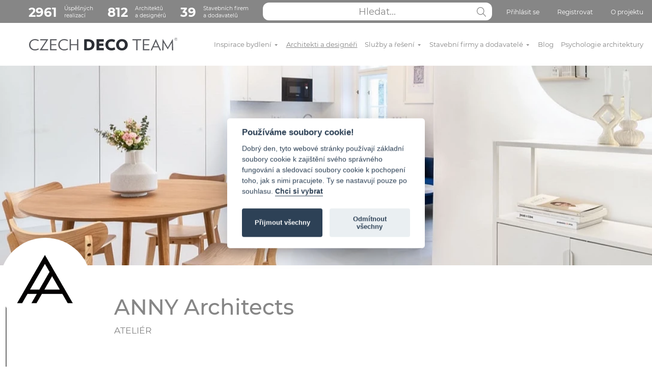

--- FILE ---
content_type: text/html; charset=utf-8
request_url: https://www.czechdecoteam.cz/annyarchitects
body_size: 14406
content:
<!DOCTYPE html> 
<html lang="cs" dir="ltr" class="new-style">
<head>
<meta http-equiv="Content-Type" content="text/html; charset=utf-8" />
<meta id="contentLanguage" http-equiv="Content-Language" content="cs-CZ" />
<meta http-equiv="X-UA-Compatible" content="IE=edge" />
<meta name="robots" content="index, follow" />
<meta name="viewport" content="width=device-width">

<title>ANNY Architects | CZECH DECO TEAM</title>

<meta name="description" content="Ateliér  Anna  Nižňanská, Bc. et Bc.. Návrhy rekonstrukce bytu. Inspirace a realizace od Ateliér  Anna  Nižňanská, Bc. et Bc.. Návrhy  vily nebo kanceláře rodinného domu.">
<meta name="keywords" content="">
<meta name="format-detection" content="telephone=no" />

<script>
  window.dataLayer = window.dataLayer || [];
  function gtag(){ dataLayer.push(arguments);}
</script>

<link rel="canonical" href="https://www.czechdecoteam.cz/annyarchitects" />
<link rel="icon" type="image/svg+xml" href="/logo_small2.svg">
<link rel="mask-icon" href="/logo_small2.svg" color="#000000">
<link rel="stylesheet" href="/css/jquery.fancybox.min.css">
<link rel="stylesheet" href="/dist/global.css?v=207">
<link href="/js/cookieconsent.css" rel="stylesheet">

<script>
function renderReCaptcha() {
    grecaptcha.ready(function() {
        grecaptcha.execute('6LdbipgUAAAAAAdvafL_yMaAo7fbdxfBDAACIcRW', { action: 'contact'}).then(function(token) {
        var recaptchaResponse = document.getElementById('recaptchaResponse');
        if(recaptchaResponse) {
            recaptchaResponse.value = token;
        }
        });
        grecaptcha.execute('6LdbipgUAAAAAAdvafL_yMaAo7fbdxfBDAACIcRW', { action: 'contact'}).then(function(token) {
        var recaptchaResponse2 = document.getElementById('recaptchaResponse2');
        if(recaptchaResponse2) {
            recaptchaResponse2.value = token;
        }
        });
        grecaptcha.execute('6LdbipgUAAAAAAdvafL_yMaAo7fbdxfBDAACIcRW', { action: 'contact'}).then(function(token) {
        var recaptchaResponse3 = document.getElementById('recaptchaResponse3');
        if(recaptchaResponse3) {
            recaptchaResponse3.value = token;
        }
        });
    });
}
</script>

<!-- Hotjar Tracking Code for https://www.czechdecoteam.cz/ -->
<script>
    (function(h,o,t,j,a,r){
        h.hj=h.hj||function(){ (h.hj.q=h.hj.q||[]).push(arguments)};
        h._hjSettings={ hjid:2325981,hjsv:6};
        a=o.getElementsByTagName('head')[0];
        r=o.createElement('script');r.async=1;
        r.src=t+h._hjSettings.hjid+j+h._hjSettings.hjsv;
        a.appendChild(r);
    })(window,document,'https://static.hotjar.com/c/hotjar-','.js?sv=');
</script></head>

<body>
<!-- Google Tag Manager (noscript) -->
	<noscript><iframe src="https://www.googletagmanager.com/ns.html?id=GTM-WPBL4KG"
height="0" width="0" style="display:none;visibility:hidden"></iframe></noscript>
<!-- End Google Tag Manager (noscript) -->	<div class="alerts" id="snippet--flashes">
		<div class="alert info save-in-progress" style="display: none;">
			<header>Informace</header>
			Ukládám, počkejte prosím...
		</div>
	</div>
	
<nav class="header-top navbar navbar-expand-lg d-none d-lg-block ">
	<div class="container-fluid container-xl" style="max-width: 1300px; height: 100%;">
		<div class="collapse navbar-collapse">
			<ul class="navbar-nav w-100 d-flex justify-content-end">
				<span class="px-4">&nbsp;</span>
				<li class="d-none d-xl-flex nav-item pt-1 align-items-center d-flex navbar-number">
					<a href="/inspirace-bydleni">
						<strong>2961</strong>
						Úspěšných<br>realizací
					</a>
				</li>
				<li class="d-none d-xl-flex nav-item pt-1 align-items-center d-flex navbar-number ps-3">
					<a href="/architekti-a-designeri/">
						<strong>812</strong>
						Architektů<br>a designérů
					</a>
				</li>
				<li class="d-none d-xl-flex nav-item pt-1 align-items-center d-flex navbar-number ps-3 me-auto">
					<a href="/stavebni-firmy-a-dodavatele/">
						<strong>39</strong>
						Stavebních firem<br>a dodavatelů
					</a>
				</li>

				<li class="nav-item d-flex position-relative ps-3 flex-grow-1" style="width: 200px;">
					<input class="navbar-search-input flex-grow-1" name="search" type="text" placeholder="Hledat..." id="search-desktop" data>
					<a href="#" class="js-search navbar-search-button">
						<span class="navbar-search-icon pt-4 pb-3"></span>
					</a>
					<div id="search-results"></div>
				</li>
				<li class="nav-item ps-4 pt-1">
					<a class="nav-link js-show-modal" data-target="login-modal" href="#">Přihlásit se</a>
				</li>
				<li class="nav-item ps-4 pt-1">
					<a class="nav-link js-show-modal" data-target="register-modal" href="#">Registrovat</a>
				</li>
				<li class="nav-item ps-4 pt-1">
					<a href="/o-nas/" class="nav-link">O projektu</a>
				</li>
			</ul>
		</div>
	</div>
</nav>
<nav class="header22 navbar navbar-expand-lg pt-lg-3 pb-lg-3">
	<div class="container-fluid container-xl" style="max-width: 1300px;">
		<span class="px-4">&nbsp;</span>
		<a href="/" class="navbar-brand">
			<img class="logo" src="/dist/img/logo_black.svg" alt="CZECH DECO TEAM">
		</a>
		<button class="navbar-toggler" type="button" data-bs-toggle="collapse" data-bs-target="#navbarSupportedContent" aria-controls="navbarSupportedContent" aria-expanded="false" aria-label="Toggle navigation">
			<span class="navbar-toggler-icon ms-2 me-2"></span>
		</button>
		<div class="collapse navbar-collapse" id="navbarSupportedContent">
			<p class="d-block d-lg-none menu-header">Menu</p>
			<ul class="navbar-nav w-100 d-flex justify-content-end">
				<li class="nav-item">
					<a href="/inspirace-bydleni" class="nav-link" tabindex="1">Inspirace bydlení <span class="caret"></span></a>
					<ul class="navbar-megamenu">
						<li class="strom">
							<a href="/inspirace-bydleni/interier" class="kategorie">Interiér</a>
							<ul>
								<li><a href="/inspirace-bydleni/koupelny">Koupelny</a></li>
								<li><a href="/inspirace-bydleni/kuchyne-a-jidelny">Kuchyně a jídelny</a></li>
								<li><a href="/inspirace-bydleni/pokoje">Pokoje</a></li>
									<li class="ps-3"><a href="/inspirace-bydleni/detske-pokoje">Dětské pokoje</a></li>
									<li class="ps-3"><a href="/inspirace-bydleni/obyvaci-pokoje">Obývací pokoje</a></li>
									<li class="ps-3"><a href="/inspirace-bydleni/loznice">Ložnice</a></li>
									<li class="ps-3"><a href="/inspirace-bydleni/pracovny">Pracovny</a></li>
								<li><a href="/inspirace-bydleni/predsine-a-chodby">Předsíně a chodby</a></li>
								<li><a href="/inspirace-bydleni/toalety">Toalety</a></li>
								<li><a href="/inspirace-bydleni/balkony-a-terasy">Balkony a terasy</a></li>
								<li><a href="/inspirace-bydleni/wellness-a-sauny">Wellness a sauny</a></li>
							</ul>
						</li>
						<li class="strom">
							<a href="/inspirace-bydleni/exterier" class="kategorie">Exteriér</a>
							<ul>
								<li><a href="/inspirace-bydleni/zahrady-a-predzahradky">Zahrady a předzahrádky</a></li>
								<li><a href="/inspirace-bydleni/bazeny">Bazény</a></li>
							</ul>
						</li>
						<li class="strom">
							<a href="/inspirace-bydleni/komercni-stavby" class="kategorie">Komerční stavby</a>
							<ul>
								<li><a href="/inspirace-bydleni/kancelare">Kanceláře</a></li>
								<li><a href="/inspirace-bydleni/obchodni-prostory">Obchodní prostory</a></li>
								<li><a href="/inspirace-bydleni/hotely-a-penziony">Hotely a penziony</a></li>
								<li><a href="/inspirace-bydleni/restaurace">Restaurace</a></li>
							</ul>
						</li>
						<li class="strom">
							<a href="/inspirace-bydleni/domy" class="kategorie">Domy</a>
							<ul>
								<li><a href="/inspirace-bydleni/rodinne-domy">Rodinné domy</a></li>
								<li><a href="/inspirace-bydleni/chaty-chalupy">Chaty / Chalupy</a></li>
							</ul>
						</li>
						<li class="strom" style="grid-column: span 1;">
							<a href="https://blog.czechdecoteam.cz/chytre-vytapeni-jak-snizit-naklady-a-zvysit-komfort-pomoci-technologii-somfy/?utm_source=rss&amp;utm_medium=rss&amp;utm_campaign=chytre-vytapeni-jak-snizit-naklady-a-zvysit-komfort-pomoci-technologii-somfy">
								<img src="https://blog.czechdecoteam.cz/wp-content/uploads/2025/11/Chytre-vytapeni-e1764103100690.jpeg" alt="" class="w-100 mb-2 d-block">
								Chytré vytápění: Jak snížit náklady a zvýšit komfort pomocí technologií Somfy
							</a>
						</li>
					</ul>
				</li>
				<li class="active nav-item">
					<a href="/architekti-a-designeri/" class="nav-link" tabindex="2">Architekti a designéři</a>
				</li>
				<li class="nav-item">
					<a href="/navrh-interieru/" class="nav-link" tabindex="3">Služby a řešení <span class="caret"></span></a>

					<ul class="navbar-megamenu">
						<li class="strom">
							<a href="/navrh-interieru/" class="kategorie">Architektonické návrhy interiérů </a>
						</li>
						<li class="strom">
							<a href="/rekonstrukce-bytu-a-domu/" class="kategorie">Rekonstrukce bytů / domů</a>
						</li>
						<li class="strom">
							<a href="/rekonstrukce-bytu-a-domu/" class="kategorie">Stavba rodinných domů</a>
						</li>
						<li class="strom"></li>
						<li class="strom" style="grid-column: span 1;">
							<a href="https://blog.czechdecoteam.cz/chytre-vytapeni-jak-snizit-naklady-a-zvysit-komfort-pomoci-technologii-somfy/?utm_source=rss&amp;utm_medium=rss&amp;utm_campaign=chytre-vytapeni-jak-snizit-naklady-a-zvysit-komfort-pomoci-technologii-somfy">
								<img src="https://blog.czechdecoteam.cz/wp-content/uploads/2025/11/Chytre-vytapeni-e1764103100690.jpeg" alt="" class="w-100 mb-2 d-block">
								Chytré vytápění: Jak snížit náklady a zvýšit komfort pomocí technologií Somfy
							</a>
						</li>

					</ul>
				</li>
				<li class="nav-item">
					<a href="/stavebni-firmy-a-dodavatele/" class="nav-link" tabindex="4">Stavební firmy a dodavatelé <span class="caret"></span></a>
					<ul class="navbar-megamenu">
						<li class="strom">
							<a href="/stavebni-firmy-a-dodavatele/hruba-stavba" class="kategorie">Hrubá stavba</a>
							<ul>
								<li><a href="/stavebni-firmy-a-dodavatele/hruba-stavba/stavebni-firmy">stavební firmy</a></li>
								<li><a href="/stavebni-firmy-a-dodavatele/hruba-stavba/zti-rozvody-vody-a-topeni">ZTI rozvody vody a topení</a></li>
								<li><a href="/stavebni-firmy-a-dodavatele/hruba-stavba/elektro-a-chytra-domacnost">elektro a chytrá domácnost</a></li>
								<li><a href="/stavebni-firmy-a-dodavatele/hruba-stavba/okna">okna</a></li>
								<li><a href="/stavebni-firmy-a-dodavatele/hruba-stavba/venkovni-stineni">venkovní stínění</a></li>
								<li><a href="/stavebni-firmy-a-dodavatele/hruba-stavba/fasady">fasády</a></li>
								<li><a href="/stavebni-firmy-a-dodavatele/hruba-stavba/obklady-dlazby">obklady/dlažby</a></li>
								<li><a href="/stavebni-firmy-a-dodavatele/hruba-stavba/podlahy">podlahy</a></li>
								<li><a href="/stavebni-firmy-a-dodavatele/hruba-stavba/vzduchotechnika-klimatizace">vzduchotechnika a klimatizace</a></li>
							</ul>
						</li>
						<li class="strom">
							<a href="/stavebni-firmy-a-dodavatele/koupelny" class="kategorie">Koupelny</a>
							<ul>
								<li><a href="/stavebni-firmy-a-dodavatele/koupelny/obklady-dlazby">obklady/dlažby</a></li>
								<li><a href="/stavebni-firmy-a-dodavatele/koupelny/sanita">sanita</a></li>
								<li><a href="/stavebni-firmy-a-dodavatele/koupelny/baterie">baterie</a></li>
								<li><a href="/stavebni-firmy-a-dodavatele/koupelny/doplnky">doplňky</a></li>
								<li><a href="/stavebni-firmy-a-dodavatele/koupelny/radiatory">radiátory</a></li>
								<li><a href="/stavebni-firmy-a-dodavatele/koupelny/koupelnovy-nabytek">koupelnový nábytek</a></li>
							</ul>
						</li>
						<li class="strom">
							<a href="/stavebni-firmy-a-dodavatele/podlahy" class="kategorie">Podlahy</a>
							<ul>
								<li><a href="/stavebni-firmy-a-dodavatele/podlahy/drevene">dřevěné</a></li>
								<li><a href="/stavebni-firmy-a-dodavatele/podlahy/pvc-laminaty">pvc-laminaty</a></li>
								<li><a href="/stavebni-firmy-a-dodavatele/podlahy/vinyl">vinyl</a></li>
								<li><a href="/stavebni-firmy-a-dodavatele/podlahy/marmoleum">marmoleum (eco řešení)</a></li>
								<li><a href="/stavebni-firmy-a-dodavatele/podlahy/sterky">stěrky</a></li>
							</ul>
						</li>
						<li class="strom">
							<a href="/stavebni-firmy-a-dodavatele/dvere" class="kategorie">Dveře</a>
							<ul>
								<li><a href="/stavebni-firmy-a-dodavatele/dvere/interierove">interiérové</a></li>
								<li><a href="/stavebni-firmy-a-dodavatele/dvere/vstupni">vstupní</a></li>
								<li><a href="/stavebni-firmy-a-dodavatele/dvere/kovani">kování</a></li>
								<li><a href="/stavebni-firmy-a-dodavatele/dvere/sklenene-pricky">skleněné příčky</a></li>
								<li><a href="/stavebni-firmy-a-dodavatele/dvere/stavebni-pouzdra">stavební pouzdra</a></li>
							</ul>
						</li>
						<li class="strom">
							<a href="/stavebni-firmy-a-dodavatele/truhlarske-vyrobky" class="kategorie">Truhlářské výrobky</a>
							<ul>
								<li><a href="/stavebni-firmy-a-dodavatele/truhlarske-vyrobky/kuchyne">kuchyně</a></li>
								<li><a href="/stavebni-firmy-a-dodavatele/truhlarske-vyrobky/ost-zakazkova-vyroba">ost. zakázková výroba</a></li>
							</ul>
						</li>
						<li class="strom">
							<a href="/stavebni-firmy-a-dodavatele/interierove-vybaveni" class="kategorie">Interiérové vybavení</a>
							<ul>
								<li><a href="/stavebni-firmy-a-dodavatele/interierove-vybaveni/nabytek">nábytek</a></li>
								<li><a href="/stavebni-firmy-a-dodavatele/interierove-vybaveni/osvetleni">osvětlení</a></li>
								<li><a href="/stavebni-firmy-a-dodavatele/interierove-vybaveni/doplnky">doplňky</a></li>
								<li><a href="/stavebni-firmy-a-dodavatele/interierove-vybaveni/stineni">stínění</a></li>
								<li><a href="/stavebni-firmy-a-dodavatele/interierove-vybaveni/bytovy-textil">bytový textil</a></li>
								<li><a href="/stavebni-firmy-a-dodavatele/interierove-vybaveni/akusticke-vybaveni">akustické vybavení</a></li>
								<li><a href="/stavebni-firmy-a-dodavatele/interierove-vybaveni/audiovybaveni">audiovybavení</a></li>
								<li><a href="/stavebni-firmy-a-dodavatele/interierove-vybaveni/tapety">tapety</a></li>
								<li><a href="/stavebni-firmy-a-dodavatele/interierove-vybaveni/spotrebice">spotřebiče</a></li>
								<li><a href="/stavebni-firmy-a-dodavatele/interierove-vybaveni/krby">krby</a></li>
								<li><a href="/stavebni-firmy-a-dodavatele/interierove-vybaveni/napinane-stropy">napínané stropy</a></li>
								<li><a href="/stavebni-firmy-a-dodavatele/interierove-vybaveni/barvy-sterky">barvy a stěrky</a></li>
							</ul>
						</li>
						<li class="strom">
							<a href="/stavebni-firmy-a-dodavatele/bezpecnost" class="kategorie">Bezpečnost</a>
							<ul>
								<li><a href="/stavebni-firmy-a-dodavatele/bezpecnost/bezpecnostni-dvere">bezpečnostní dveře</a></li>
								<li><a href="/stavebni-firmy-a-dodavatele/bezpecnost/trezory">trezory</a></li>
								<li><a href="/stavebni-firmy-a-dodavatele/bezpecnost/elektronicke-zabezpeceni-domu">elektronické zabezpečení domu</a></li>
								<li><a href="/stavebni-firmy-a-dodavatele/bezpecnost/hasici-pristroje-designove">hasící přístroje designové</a></li>
							</ul>
						</li>
						<li class="strom">
							<a href="/stavebni-firmy-a-dodavatele/stavebni-material" class="kategorie">Stavební materiál</a>
							<ul>
								<li><a href="/stavebni-firmy-a-dodavatele/stavebni-material/cement-vapno-pisek">cement, vápno, písek</a></li>
								<li><a href="/stavebni-firmy-a-dodavatele/stavebni-material/cihly-a-tvarnice">cihly a tvárnice</a></li>
								<li><a href="/stavebni-firmy-a-dodavatele/stavebni-material/vybaveni-staveb">vybavení staveb (půjčovny staveb. vybavení)</a></li>
								<li><a href="/stavebni-firmy-a-dodavatele/stavebni-material/stavebniho-materialu">prodejny stavebního materiálu</a></li>
							</ul>
						</li>
						<li class="strom">
							<a href="/stavebni-firmy-a-dodavatele/exterier" class="kategorie">Exteriér</a>
							<ul>
								<li><a href="/stavebni-firmy-a-dodavatele/exterier/zahrady">zahrady</a></li>
								<li><a href="/stavebni-firmy-a-dodavatele/exterier/bazeny">bazény</a></li>
								<li><a href="/stavebni-firmy-a-dodavatele/exterier/oploceni">oplocení</a></li>
								<li><a href="/stavebni-firmy-a-dodavatele/exterier/venkovni-nabytek">venkovní nábytek</a></li>
								<li><a href="/stavebni-firmy-a-dodavatele/exterier/pergola-stineni">pergoly a stínění</a></li>
							</ul>
						</li>
						<li class="strom">
							<a href="/stavebni-firmy-a-dodavatele/pro-architekty" class="kategorie">Pro architekty</a>
							<ul>
								<li><a href="/stavebni-firmy-a-dodavatele/pro-architekty/software">software</a></li>
								<li><a href="/stavebni-firmy-a-dodavatele/pro-architekty/vzdelavani">vzdělávání</a></li>
							</ul>
						</li>
					</ul>
				</li>
 				<li class="nav-item">
					<a class="nav-link" href="https://blog.czechdecoteam.cz/" tabindex="5">Blog</a>
				</li>
				<li class="nav-item">
					<a href="/psychologie-architektury/" class="nav-link" tabindex="7">Psychologie architektury</a>
				</li>
				<li class="nav-item d-block d-lg-none">
					<a href="/#kontakt" class="nav-link" tabindex="7">Kontaktujte nás</a>
				</li>
				<li class="nav-item d-block d-lg-none">
					<a href="/o-nas/" class="nav-link" tabindex="7">O projektu</a>
				</li>
				<li class="nav-item d-block d-lg-none">
					<a class="nav-link" href="https://czechdecoteam.cz/gdpr" tabindex="7">Cookies</a>
				</li>
				<li class="nav-item d-block d-lg-none pb-5">
					<a href="/prihlaseni?mobile=1" class="nav-link" tabindex="8">Přihlásit se</a>
				</li>
			</ul>
		</div>
	</div>
</nav>

<nav class="header-top navbar navbar-expand-lg d-block d-lg-none">
	<div class="container-fluid container-xl" style="max-width: 1300px; height: 100%;">
		<ul class="navbar-nav w-100 d-flex justify-content-center">
			<li class="nav-item position-relative w-100">
				<input class="navbar-search-input w-100" name="search" type="text" placeholder="Hledat...">
				<a href="#" class="js-search navbar-search-button">
					<span class="navbar-search-icon pt-4 pb-3"></span>
				</a>
			</li>
		</ul>
	</div>
</nav>	
<div class="header-detail-22">
	<div class="title-image empty" style="background-image: url('https\:\/\/www\.czechdecoteam\.cz\/data\/w1600_17606901728077_photob\.webp')">
	</div>
</div>

<div class="detail-22 pb-6">
	<div class="container max-1400">
		<div class="row">
			<div class="col-2 d-none d-lg-block">
				<div class="detail-menu-side-22 sticky-top">
					<div class="author-photo">
						<div class="author-photo-wrapper">
							<img src="https://www.czechdecoteam.cz/data/w300_1669131864_photoa.webp" alt="ANNY Architects">
						</div>
					</div>
					<div class="author">
						<span class="author-name">&nbsp;</span>
						<span class="author-type">&nbsp;</span>
					</div>
					<ul>
						<li >
							<a href="/annyarchitects#o-nas" class="menu-link">O nás</a>
						</li>
						<li >
							<a href="/annyarchitects#projekty" class="menu-link">Projekty</a>
						</li>
						<li >
							<a href="/annyarchitects#kontakt" class="menu-link">Kontakt</a>
						</li>
						<li>
							<span class="views">11&nbsp;797</span>
						</li>
					</ul>
				</div>
			</div>
			<div class="col-12 col-lg-8">

				<div class="row text-start detail-header mb-5">
					<div class="author-photo d-block d-lg-none">
						<div class="author-photo-wrapper">
							<img src="https://www.czechdecoteam.cz/data/w300h300_1669131864_photoa.webp" alt="ANNY Architects">
						</div>
					</div>
					<h1 class="mb-2">ANNY Architects</h1>
					<p class="subtitle text-lg-start mb-5">Ateliér</p>
				</div>

				<div class="detail-22 small-detail">
					<div class="row mb-5">
						<div class="col-lg-10 offset-lg-1">
							<h2 id="o-nas">O nás</h2>
							<div class="text-center">
								<p>Jsme duo dvou mladých pražských architektek.</p><p>Máme společný pohled na témata přesahující svým obsahem a rozsahem obor architektury napříč dalšími uměleckými směry jako je sochařství, volné umění, film.. Proto rády spolupracujeme na projektech i s lidmi z ostatních výtvarných oborů.&nbsp;</p><p><br data-cke-filler="true"></p><p><strong>Věříme, že architektura je důležitým faktorem ovlivňujícím kvalitu a způsob života nás všech.</strong></p><p><strong>A proto je potřeba jí věnovat dostatečnou pozornost.</strong></p><p><br data-cke-filler="true"></p><p><strong>Zabýváme se projekty všech měřítek, od nejmenších jako jsou návrhy nábytku na míru se zámečníky a truhláři, po návrhy a realizace soukromých interiérů, veřejných staveb až po navrhování komerčních prostor.&nbsp;</strong></p><p><br data-cke-filler="true"></p><p>Každý projekt řešíme individuálně v kontextu místa a jeho okolí, požadavků investora a konkrétního specifického zadání. Nevěříme v ultimátní a utilitární řešení za to věříme, že nejdůležitější stavební kámen dobrého projektu a výsledku&nbsp; je vzájemná důvěra a respekt s investorem.&nbsp;</p><p><br data-cke-filler="true"></p><p>Nabízíme služby v rámci všech fází projektu. Počínaje vypracováním <strong>studie</strong>, rozkreslením <strong>projektové dokumentace</strong> vedoucí k samotné <strong>realizaci</strong> ve spolupráci s námi prověřenými profesemi zaštítěné naším <strong>autorským dozorem</strong>.&nbsp;</p>
							</div>
						</div>
						<div class="col-lg-12">
							<div class="row mb-5 justify-content-center">
								<div class="col-md-12">
									<div id="photos">
										<div class="carousel-gallery js-slick-detail">
											<a data-fancybox="gallery" href="https://www.czechdecoteam.cz/data/1669132891_Ababu-photo-by-alex-shoots-buildings-2.webp">
												<div class="gallery-item" style="background-image: url('https\:\/\/www\.czechdecoteam\.cz\/data\/w610_1669132891_Ababu-photo-by-alex-shoots-buildings-2\.webp')"></div>
											</a>
											<a data-fancybox="gallery" href="https://www.czechdecoteam.cz/data/1669132892_Ababu-photo-by-alex-shoots-buildings-11.webp">
												<div class="gallery-item" style="background-image: url('https\:\/\/www\.czechdecoteam\.cz\/data\/w610_1669132892_Ababu-photo-by-alex-shoots-buildings-11\.webp')"></div>
											</a>
											<a data-fancybox="gallery" href="https://www.czechdecoteam.cz/data/1669132897_Ababu-photo-by-alex-shoots-buildings-8.webp">
												<div class="gallery-item" style="background-image: url('https\:\/\/www\.czechdecoteam\.cz\/data\/w610_1669132897_Ababu-photo-by-alex-shoots-buildings-8\.webp')"></div>
											</a>
											<a data-fancybox="gallery" href="https://www.czechdecoteam.cz/data/1669132898_Ababu-photo-by-alex-shoots-buildings-20.webp">
												<div class="gallery-item" style="background-image: url('https\:\/\/www\.czechdecoteam\.cz\/data\/w610_1669132898_Ababu-photo-by-alex-shoots-buildings-20\.webp')"></div>
											</a>
											<a data-fancybox="gallery" href="https://www.czechdecoteam.cz/data/1669132902_Ababu-photo-by-alex-shoots-buildings-30.webp">
												<div class="gallery-item" style="background-image: url('https\:\/\/www\.czechdecoteam\.cz\/data\/w610_1669132902_Ababu-photo-by-alex-shoots-buildings-30\.webp')"></div>
											</a>
											<a data-fancybox="gallery" href="https://www.czechdecoteam.cz/data/1669132904_Ababu-photo-by-alex-shoots-buildings-33.webp">
												<div class="gallery-item" style="background-image: url('https\:\/\/www\.czechdecoteam\.cz\/data\/w610_1669132904_Ababu-photo-by-alex-shoots-buildings-33\.webp')"></div>
											</a>
											<a data-fancybox="gallery" href="https://www.czechdecoteam.cz/data/1669132907_Ababu-photo-by-alex-shoots-buildings-41.webp">
												<div class="gallery-item" style="background-image: url('https\:\/\/www\.czechdecoteam\.cz\/data\/w610_1669132907_Ababu-photo-by-alex-shoots-buildings-41\.webp')"></div>
											</a>
											<a data-fancybox="gallery" href="https://www.czechdecoteam.cz/data/1669132909_Ababu-photo-by-alex-shoots-buildings-31.webp">
												<div class="gallery-item" style="background-image: url('https\:\/\/www\.czechdecoteam\.cz\/data\/w610_1669132909_Ababu-photo-by-alex-shoots-buildings-31\.webp')"></div>
											</a>
										</div>

										<div class="carousel-wrapper">
											<button type="button" class="slick-prev slick-arrow" style=""></button>
											<div class="carousel-prev-gallery js-slick-prev" data-slick='{ "slidesToShow": 6}'>
												<span>
													<div class="gallery-item" style="background-image: url('https\:\/\/www\.czechdecoteam\.cz\/data\/w610_1669132891_Ababu-photo-by-alex-shoots-buildings-2\.webp')"></div>
												</span>
												<span>
													<div class="gallery-item" style="background-image: url('https\:\/\/www\.czechdecoteam\.cz\/data\/w610_1669132892_Ababu-photo-by-alex-shoots-buildings-11\.webp')"></div>
												</span>
												<span>
													<div class="gallery-item" style="background-image: url('https\:\/\/www\.czechdecoteam\.cz\/data\/w610_1669132897_Ababu-photo-by-alex-shoots-buildings-8\.webp')"></div>
												</span>
												<span>
													<div class="gallery-item" style="background-image: url('https\:\/\/www\.czechdecoteam\.cz\/data\/w610_1669132898_Ababu-photo-by-alex-shoots-buildings-20\.webp')"></div>
												</span>
												<span>
													<div class="gallery-item" style="background-image: url('https\:\/\/www\.czechdecoteam\.cz\/data\/w610_1669132902_Ababu-photo-by-alex-shoots-buildings-30\.webp')"></div>
												</span>
												<span>
													<div class="gallery-item" style="background-image: url('https\:\/\/www\.czechdecoteam\.cz\/data\/w610_1669132904_Ababu-photo-by-alex-shoots-buildings-33\.webp')"></div>
												</span>
												<span>
													<div class="gallery-item" style="background-image: url('https\:\/\/www\.czechdecoteam\.cz\/data\/w610_1669132907_Ababu-photo-by-alex-shoots-buildings-41\.webp')"></div>
												</span>
												<span>
													<div class="gallery-item" style="background-image: url('https\:\/\/www\.czechdecoteam\.cz\/data\/w610_1669132909_Ababu-photo-by-alex-shoots-buildings-31\.webp')"></div>
												</span>
											</div>
											<button type="button" class="slick-next slick-arrow" style=""></button>
										</div>
									</div>
								</div>
							</div>
						</div>
					</div>
				</div>

				<div class="persons-22 pb-5">
					<div class="row mb-5">
						<div class="col">
							<div class="row justify-content-center">
							</div>
						</div>
					</div>
				</div>




				<div class="detail-22" id="projekty">
					<div class="row mb-5">
						<div class="col-lg-8 offset-lg-2">
							<h2 style="font-weight: 500;">Realizované projekty</h2>
						</div>
					</div>
				</div>

				<div class="projects-22 mb-5" id="projekty">
					<div class="row justify-content-center" id="snippet--realizations" data-ajax-append="true">
						<div class="col-lg-12">
							<div class="row justify-content-center">
								<div class="col-12 col-md-6 col-xl-4">
									<div class="project">
										<div class="top" >
											<a href="/realizace/detail/-3731/"><div class="overlay"><p></p></div></a>
										</div>
										<div class="bottom">
											<div class="row g-1">
												<div class="col-2 d-flex justify-content-center">
													<span class="author-photo-wrapper" style="background-image: url('https\:\/\/www\.czechdecoteam\.cz\/data\/w300h300_1669131864_photoa\.webp')">
													</span>
												</div>
												<div class="col-6 d-flex flex-column justify-content-center">
													<a href="/annyarchitects" class="title">
														ANNY Architects
													</a>
												</div>
												<div class="col-4 text-end d-flex flex-column justify-content-center">
													<span class="views">134</span>
												</div>
											</div>
										</div>
									</div>
								</div>
								<div class="col-12 col-md-6 col-xl-4">
									<div class="project">
										<div class="top" style="background-image: url('https\:\/\/www\.czechdecoteam\.cz\/data\/w386h280_1669132853_photo\.webp'), url('https\:\/\/www\.czechdecoteam\.cz\/data\/w287h208_1669132853_photo\.webp'); background-size: cover;">
											<a href="/realizace/detail/showroom-detskych-hracek-ababu-2309/"><div class="overlay"><p>Showroom dětských hraček ABABU</p></div></a>
										</div>
										<div class="bottom">
											<div class="row g-1">
												<div class="col-2 d-flex justify-content-center">
													<span class="author-photo-wrapper" style="background-image: url('https\:\/\/www\.czechdecoteam\.cz\/data\/w300h300_1669131864_photoa\.webp')">
													</span>
												</div>
												<div class="col-6 d-flex flex-column justify-content-center">
													<a href="/annyarchitects" class="title">
														ANNY Architects
													</a>
												</div>
												<div class="col-4 text-end d-flex flex-column justify-content-center">
													<span class="views">326&nbsp;960</span>
												</div>
											</div>
										</div>
									</div>
								</div>
							</div>
						</div>
					</div>
				</div>
			</div>
		</div>
	</div>
</div>


<div class="hp-form-22 js-form" id="kontakt">
	<div class="container max-1250">
		<h2 class="h1 text-uppercase text-center mb-5">SPOJME SE</h2>
		<div class="row gx-405">
			<div class="col-lg-6 account pb-5 pb-lg-0">
				<p class="mb-45 d-block d-md-none">Rádi vám poradíme / Konzultujte s námi / Ptejte se</p>
				<form action="/annyarchitects" method="post" id="frm-contactForm-inquiryForm">
				<div class="row form-22">
					<div class="col-12 mb-3">
						<input type="text" name="name" placeholder="Jméno a příjmení*" id="frm-contactForm-inquiryForm-name" required>
					</div>
					<div class="col-12 mb-3">
						<input type="email" name="email" placeholder="Email*" id="frm-contactForm-inquiryForm-email" required>
					</div>
					<div class="col-12 mb-3">
						<input type="text" name="phone" placeholder="Telefon*" id="frm-contactForm-inquiryForm-phone" required>
					</div>
					<div class="col-12 mb-4">
						<textarea name="inquiry_text" rows="5" placeholder="Váš dotaz*" id="frm-contactForm-inquiryForm-inquiry_text" required></textarea>
					</div>
					<div class="col-12 mb-5">
						<div class="simple-checkbox">
							<input type="checkbox" name="gdpr" id="frm-inquiryForm-gdpr" required="true">
							<label for="frm-inquiryForm-gdpr">Souhlasím se zpracováním <a href="https://czechdecoteam.cz/gdpr" target="_blank" class="link-underline">osobních údajů podle GDPR</a></label>
						</div>
					</div>
					<div class="col-12 text-center text-md-start">
						<input type="submit" value="Odeslat" class="btn">
					</div>
				</div>
				<input type="hidden" name="recaptcha_response" id="recaptchaResponse">
				<input type="hidden" name="page" value=""><input type="hidden" name="page_id" value="0"><input type="hidden" name="_do" value="contactForm-inquiryForm-submit"></form>

			</div>
			<div class="col-lg-6 d-none d-md-block">
				<p class="mb-4">Rádi vám poradíme / Konzultujte s námi / Ptejte se</p>
				<p class="mb-2"><strong>ANNY Architects</strong></p>
				<p class="mb-4"></p>
				<p class="mb-4"><a href="//www.annyarchitects.com" target="_blank">www.annyarchitects.com</a></p>
				<p id="snippet-contactForm-email" class="mb-5">
					Email: <a class="js-load-phone" data-url="/annyarchitects?do=contactForm-LoadMail">
Zobrazit email
					</a>
				</p>

				<p>
				</p>
			</div>
			<div class="col-lg-6 d-block d-md-none text-center">
				<p class="text-center">
				</p>
			</div>
		</div>
	</div>
</div>	
<div class="footer-22">
	<div class="container mb-6">
		<div class="row">
			<div class="col-md-4">
				<i class="logo-white"></i>
				<p>Hledáte inspiraci před rekonstrukcí nebo stavbou?  Inspirujte se z realizací předních českých architektů a designerů.</p>
				<ul class="mb-5">
					<li>Libečkova 380/10, 155 00 Praha 5</li>
					<li>+420&nbsp;778&nbsp;488&nbsp;084</li>
					<li><a class="d-inline" href="mailto:kancelar@czechdecoteam.cz">kancelar@czechdecoteam.cz</a></li>
					<li>IČ:&nbsp;01238779</li>
				</ul>
				<a href="//www.facebook.com/czechdecoteam/" aria-label="Facebook" class="text-decoration-none">
						<span class="icon icon-social icon-facebook"></span>
					</a>
			</div>
			<div class="col-md-4 col-lg-3 ps-xl-7">
				<h2>Menu</h2>
				<a href="/architekti-a-designeri/">Architekti</a>
				<a href="/navrh-interieru/">Návrhy interiéru</a>
				<a href="/rekonstrukce-bytu-a-domu/">Rekonstrukce bytu, domu</a>
				<a href="/inspirace-bydleni">Inspirace bydlení</a>
				<a href="/stavebni-firmy-a-dodavatele/">Stavební firmy</a>
				<a href="/zasady-ochrany-osobnich-udaju">Zásady ochrany osobních údajů (GDPR)</a>
				<a href="/zasady-zverejneni-realizaci/">Zásady zveřejnění realizací</a>
			</div>
			<div class="col-md-4 col-lg-2">
				<h2>Odkazy</h2>
				<a href="https://blog.czechdecoteam.cz/o-nas-8/">O nás</a>
				<a href="https://blog.czechdecoteam.cz/">Novinky</a>
				<a href="/registrace">Registrace</a>
				<a href="/prihlaseni">Přihlášení</a>
				<a href="/psychologie-architektury/">Psychologie architektury</a>
			</div>
			<div class="col-md-4 col-lg-3 d-none d-xl-block">
				<h2>Novinky</h2>
					<a href="https://blog.czechdecoteam.cz/chytre-vytapeni-jak-snizit-naklady-a-zvysit-komfort-pomoci-technologii-somfy/?utm_source=rss&amp;utm_medium=rss&amp;utm_campaign=chytre-vytapeni-jak-snizit-naklady-a-zvysit-komfort-pomoci-technologii-somfy">
						<div class="footer-article row mb-3">
							<div class="col-3">
								<div class="img" style="background-image: url(https\:\/\/blog\.czechdecoteam\.cz\/wp-content\/uploads\/2025\/11\/Chytre-vytapeni-e1764103100690\.jpeg)"></div>
							</div>
							<div class="col-9 ps-45">
								<p>Chytré vytápění: Jak snížit náklady a zvýšit komfort pomocí technologií Somfy</p>
							</div>
						</div>
					</a>
					<a href="https://blog.czechdecoteam.cz/geda-radomonte-italske-baterie-z-nerezove-oceli-jako-moderni-designovy-prvek/?utm_source=rss&amp;utm_medium=rss&amp;utm_campaign=geda-radomonte-italske-baterie-z-nerezove-oceli-jako-moderni-designovy-prvek">
						<div class="footer-article row mb-3">
							<div class="col-3">
								<div class="img" style="background-image: url(https\:\/\/blog\.czechdecoteam\.cz\/wp-content\/uploads\/2025\/11\/DORIN_testata_2496x1170-2496x1170-1\.jpg)"></div>
							</div>
							<div class="col-9 ps-45">
								<p>Geda / Radomonte – italské baterie z nerezové oceli jako moderní designový prvek</p>
							</div>
						</div>
					</a>
					<a href="https://blog.czechdecoteam.cz/byt-plny-barev-a-odvahy-kreativni-prostor-s-vyhledem-na-dnepr/?utm_source=rss&amp;utm_medium=rss&amp;utm_campaign=byt-plny-barev-a-odvahy-kreativni-prostor-s-vyhledem-na-dnepr">
						<div class="footer-article row mb-3">
							<div class="col-3">
								<div class="img" style="background-image: url(https\:\/\/blog\.czechdecoteam\.cz\/wp-content\/uploads\/2025\/11\/apartment-with-a-lizard-metric-bureau___media_library_original_1344_756\.jpg)"></div>
							</div>
							<div class="col-9 ps-45">
								<p>Byt plný barev a odvahy: Kreativní prostor s výhledem na Dněpr</p>
							</div>
						</div>
					</a>
					<a href="https://blog.czechdecoteam.cz/souvlaki-novy-listovy-system-ktery-promeni-svetlo-v-designovy-zazitek/?utm_source=rss&amp;utm_medium=rss&amp;utm_campaign=souvlaki-novy-listovy-system-ktery-promeni-svetlo-v-designovy-zazitek">
						<div class="footer-article row mb-3">
							<div class="col-3">
								<div class="img" style="background-image: url(https\:\/\/blog\.czechdecoteam\.cz\/wp-content\/uploads\/2025\/11\/ROTALIANA_SOUVLAKI-9\.jpg)"></div>
							</div>
							<div class="col-9 ps-45">
								<p>SOUVLAKI: Nový lištový systém, který promění světlo v designový zážitek</p>
							</div>
						</div>
					</a>
			</div>
		</div>
	</div>
	<hr>
	<div class="container">
		<div class="row pt-2">
			<div class="col-md-9 d-flex flex-column justify-content-center"><small>Copyright &copy; 2009-2026 CZECH DECO TEAM. All&nbsp;rights&nbsp;reserved.</small>
			</div>
		</div>
	</div>
</div>
<script>
    var searchUrl = "/vyhledavani";
    var autocompleteUrl = "/front.api/?do=autocomplete"
</script>
<script src="/js/cookieconsent.js"></script>
<script src="https://nette.github.io/resources/js/netteForms.min.js"></script>
<script src="https://code.jquery.com/jquery-3.6.0.min.js" rel="preconnect"></script>
<script src="https://cdn.jsdelivr.net/npm/@popperjs/core@2.9.3/dist/umd/popper.min.js"></script>
<script src="https://cdn.jsdelivr.net/npm/bootstrap@5.1.1/dist/js/bootstrap.min.js" integrity="sha384-skAcpIdS7UcVUC05LJ9Dxay8AXcDYfBJqt1CJ85S/CFujBsIzCIv+l9liuYLaMQ/" crossorigin="anonymous"></script>
<script src="/js/jquery-ui-custom2.min.js"></script>
<script src="//cdn.jsdelivr.net/npm/slick-carousel@1.8.1/slick/slick.min.js"></script>
<script src="/js/nette.ajax.js"></script>
<script src="/js/jquery.fancybox.min.js"></script>
<script src="/js/cropper.min.js"></script>
<script src="/js/jquery-cropper.min.js"></script>
<script src="/dist/global.js?v176"></script>

<script>
    var cc = initCookieConsent();
    
    gtag('consent', 'default', {
        'functionality_storage': 'granted',
        'security_storage': 'granted',
        'ad_storage': 'granted',
        'ad_user_data': 'granted',
        'ad_personalization': 'granted',
        'analytics_storage': 'granted',
        'personalization_storage': 'granted',
        'wait_for_update': 500,
    });

    (function(w,d,s,l,i){
        w[l]=w[l]||[];
        w[l].push({'gtm.start': new Date().getTime(),event:'gtm.js'});
        var f=d.getElementsByTagName(s)[0],
            j=d.createElement(s), dl=l!='dataLayer'?'&l='+l:'';
        j.async=true; j.src='https://www.googletagmanager.com/gtm.js?id='+i+dl;
        f.parentNode.insertBefore(j,f);
    })(window,document,'script','dataLayer','GTM-WPBL4KG');

    function dnt () { return (navigator.doNotTrack == "1" || window.doNotTrack == "1") }

    function gpc () { return (navigator.globalPrivacyControl || window.globalPrivacyControl) }

    cc.run({
        current_lang: 'en',
        autoclear_cookies: true,
        page_scripts: true,
        

        onFirstAction: function(user_preferences, cookie){
        },

        onAccept: function (cookie) {
            const consentMode = {
            'ad_storage': (cookie.level.includes('targeting') && !dnt()) ? 'granted' : 'denied',
            'analytics_storage': (cookie.level.includes('analytics') && !dnt()) ? 'granted' : 'denied',
            'ad_user_data': (cookie.level.includes('targeting') && !dnt()) ? 'granted' : 'denied',
            'ad_personalization': (cookie.level.includes('targeting') && !gpc()) ? 'granted' : 'denied',
            'functionality_storage': 'granted',
            'personalization_storage': cookie.level.includes('targeting') ? 'granted' : 'denied',
            'security_storage': 'granted',
            };
            //gtag('consent', 'update', consentMode);
            localStorage.setItem('consentMode', JSON.stringify(consentMode));

            const cookieName = "moove_gdpr_popup";
            const cookieValue = JSON.stringify({
                strict: "1",
                thirdparty: "1",
                advanced: "1"
            });

            // Vypočítání data expirace za 1 rok
            const expires = new Date();
            expires.setFullYear(expires.getFullYear() + 1);

            // Nastavení cookie
            document.cookie = `${cookieName}=${encodeURIComponent(cookieValue)}; expires=${expires.toUTCString()}; path=/; domain=.czechdecoteam.cz`;
        },

        onChange: function (cookie, changed_categories) {
            const consentMode = {
            'ad_storage': (cookie.level.includes('targeting') && !dnt()) ? 'granted' : 'denied',
            'analytics_storage': (cookie.level.includes('analytics') && !dnt()) ? 'granted' : 'denied',
            'ad_user_data': (cookie.level.includes('targeting') && !dnt()) ? 'granted' : 'denied',
            'ad_personalization': (cookie.level.includes('targeting') && !gpc()) ? 'granted' : 'denied',
            'functionality_storage': 'granted',
            'personalization_storage': cookie.level.includes('targeting') ? 'granted' : 'denied',
            'security_storage': 'granted',
            };
            //gtag('consent', 'update', consentMode);
            localStorage.setItem('consentMode', JSON.stringify(consentMode));
        },

        languages: {
            'en': {
                consent_modal: {
                    title: 'Používáme soubory cookie!',
                    description: 'Dobrý den, tyto webové stránky používají základní soubory cookie k zajištění svého správného fungování a sledovací soubory cookie k pochopení toho, jak s nimi pracujete. Ty se nastavují pouze po souhlasu. <button type="button" data-cc="c-settings" class="cc-link">Chci si vybrat</button>',
                    primary_btn: {
                        text: 'Přijmout všechny',
                        role: 'accept_all'              // 'accept_selected' or 'accept_all'
                    },
                    secondary_btn: {
                        text: 'Odmítnout všechny',
                        role: 'accept_necessary'        // 'settings' or 'accept_necessary'
                    }
                },
                settings_modal: {
                    title: 'Předvolby souborů cookie',
                    save_settings_btn: 'Uložit nastavení',
                    accept_all_btn: 'Přijmout všechny',
                    reject_all_btn: 'Odmítnout všechny',
                    close_btn_label: 'Zavřít',
                    cookie_table_headers: [
                        {col1: 'Název'},
                        {col2: 'Doména'},
                        {col3: 'Expirace'},
                        {col4: 'Popis'}
                    ],
                    blocks: [
                        {
                            title: 'Používání souborů cookie 📢',
                            description: 'Soubory cookie používáme k zajištění základních funkcí webových stránek a ke zlepšení vašeho online zážitku. U každé kategorie si můžete zvolit, zda se chcete přihlásit nebo odhlásit, kdykoli budete chtít.'
                        }, {
                            title: 'Nezbytně nutné soubory cookie',
                            description: 'Tyto soubory cookie jsou nezbytné pro správné fungování našich webových stránek. Bez těchto souborů cookie by webové stránky nefungovaly správně.',
                            toggle: {
                                value: 'necessary',
                                enabled: true,
                                readonly: true          // cookie categories with readonly=true are all treated as "necessary cookies"
                            }
                        }, {
                            title: 'Výkonnostní a analytické soubory cookie',
                            description: 'Tyto soubory cookie umožňují webové stránce zapamatovat si volby, které jste provedli v minulosti.',
                            toggle: {
                                value: 'analytics',     // your cookie category
                                enabled: false,
                                readonly: false
                            },
                        }, {
                            title: 'Soubory cookie pro reklamu a cílení',
                            description: 'Tyto soubory cookie shromažďují informace o tom, jak webové stránky používáte, které stránky jste navštívili a na které odkazy jste klikli. Všechny údaje jsou anonymizované a nelze je použít k vaší identifikaci.',
                            toggle: {
                                value: 'targeting',
                                enabled: false,
                                readonly: false
                            }
                        }
                    ]
                }
            }
        },

        gui_options: {
            consent_modal: {
                layout: 'box',               // box/cloud/bar
                position: 'middle center',     // bottom/middle/top + left/right/center
                transition: 'slide',           // zoom/slide
                swap_buttons: false            // enable to invert buttons
            },
            settings_modal: {
                layout: 'box',                 // box/bar
                // position: 'left',           // left/right
                transition: 'slide'            // zoom/slide
            }
        }
    });
</script>

<script type="text/javascript" src="https://c.seznam.cz/js/rc.js"></script>
<script>
  var consent = 0;
  var eid = null;
  if(window.cc.getUserPreferences().accepted_categories.includes("targeting")) {
    consent = 1;
  }

  window.sznIVA.IS.updateIdentities({
    eid: eid
  });

  var retargetingConf = {
    rtgId: 100834,
    consent: consent
  };
  //window.rc.retargetingHit(retargetingConf);
  window.rc&&window.rc.retargetingHit&&window.rc.retargetingHit(retargetingConf);
</script>

<div class="modal " tabindex="-1" id="login-modal" >
    <div class="modal-dialog modal-xl" >
        <main class="modal-content step-layout registration-x">
        <div class="container shadow-lg step-box">
            <div class="row">
            <div class="col-lg-5 col-xl-6 d-none d-lg-block layout-left" style="background-image: url('/dist/images/login.webp')">
                <span class="h1 d-block">Vítejte</span>
                <img src="/dist/img/logo_white_text.svg" alt="CZECH DECO TEAM">
            </div>
            <div class="col-lg-7 col-xl-6 layout-right position-relative">
                <div class="js-errors-parent errors" >
                <i class="icon icon-close-red js-close-errors"></i>
                <div class="row">
                    <div class="col-1">
                    <i class="icon icon-error"></i>
                    </div>
                    <div class="col-11">
                    <strong>Chyba</strong>
                    <div class="js-errors">
                    </div>
                    </div>
                </div>
                </div>
                <div class="text-end mb-5">
                <span class="btn-label me-4">Ještě jste se neregistrovali?</span>
                <a href="#" class="btn btn-secondary js-show-modal" data-bs-dismiss="modal" data-target="register-modal">Registrovat</a>
                <button class="btn-close-layout d-none d-md-block" data-bs-dismiss="modal" aria-label="Close"></button>
                </div>
                <div class="text-center">
                <h2 class="mb-4">Dobrý den! Vítejte zpět!</h2>
                <p class="text-secondary">Přihlašte se svými údaji, <br>které jste vyplnili při registraci.</p>
                </div>
                <form action="/annyarchitects" method="post" id="frm-signInForm">
                <div class="mb-3">
                <label for="sign_email">Emailová adresa</label>
                <input type="text" name="sign_email" id="frm-signInForm-sign_email" placeholder="priklad&#64;example.com">
                </div>
                <div class="mb-4">
                <label for="sign_password">Heslo</label>
                <a href="#" class="link-plain float-end js-show-target" data-target=".js-forgotten-password-form">Zapomenuté heslo</a>
                <input type="password" name="sign_password" id="frm-signInForm-sign_password" required data-nette-rules='[{"op":":filled","msg":"This field is required."}]' placeholder="Vaše heslo">
                </div>
                <div class="d-grid mb-4">
                <input type="submit" name="_submit" value="Vstoupit!" class="btn btn-secondary pt-3 pb-3 js-login">
                </div>
                <input type="hidden" name="_do" value="signInForm-submit"></form>

                <div class="text-center">
                <span class="btn-label">Nemáte účet?</span>
                <a href="#" class="link js-show-modal" data-bs-dismiss="modal" data-target="register-modal">Vytvořit účet</a>
                </div>

                <div class="popup-form shadow-lg js-forgotten-password-form" style="display: none;">
                    <div class="text-end mb-5">
                    <span class="btn-label me-4">Ještě jste se neregistrovali?</span>
                    <a href="#" class="btn btn-secondary js-show-modal" data-bs-dismiss="modal" data-target="register-modal">Registrovat</a>
                    <a href="#" class="js-hide-target btn-close-layout d-none d-md-block" data-target=".js-forgotten-password-form"></a>
                    </div>
                    <h2 class="mb-4 text-center">Zapomněli jste heslo?</h2>
                    <p class="text-secondary text-center mb-5">Nevadí, my Vám pomůžeme!</p>
                    <form action="/annyarchitects" method="post" id="frm-forgottenPasswordForm">
                    <label for="email">Emailová adresa</label>
                    <div class="mb-4">
                        <input type="text" name="forgot_email" id="frm-forgottenPasswordForm-forgot_email" required data-nette-rules='[{"op":":filled","msg":"This field is required."}]' placeholder="priklad&#64;czechdecoteam.cz">
                    </div>
                    <div class="d-grid mb-4">
                        <input type="submit" name="_submit" value="Odeslat" class="btn btn-secondary pt-3 pb-3">
                    </div>
                    <div id="snippet--flash-password">
                        <p></p>
                    </div>
                    <input type="hidden" name="_do" value="forgottenPasswordForm-submit"><!--[if IE]><input type=IEbug disabled style="display:none"><![endif]-->
</form>

                </div>
            </div>
            </div>
        </div>
        </main>
    </div>
</div><form action="/annyarchitects" method="post" id="frm-registrationForm">
<div class="modal " tabindex="-1" id="register-modal" >
    <div class="modal-dialog modal-xl" >
<main class="modal-content step-layout registration"  data-url="/annyarchitects?do=registration" data-check-email-url="/annyarchitects?do=checkEmail" data-control-unload="false" data-save-first-step-url="/annyarchitects?do=saveFirstStep" data-inzerat-url="/annyarchitects?do=saveInzerat">
	<div class="alert info save-in-progress" style="display: none;">
		<header>Informace</header>
		Ukládám, počkejte prosím...
	</div>
	<div class="container shadow-lg step-box register-step js-register-step active" data-step="1" data-inzerat="false">
		<div class="row">
		<div class="col-lg-5 col-xl-6 d-none d-lg-block layout-left" style="background-image: url('/dist/images/register-1.webp')">
			<span class="h1 d-block">Vítejte</span>
			<img src="/dist/img/logo_white_text.svg" alt="CZECH DECO TEAM">
			<span class="step">1 / 4</span>
		</div>
		<div class="col-lg-7 col-xl-6 layout-right position-relative">
			<div class="js-errors-parent errors" >
				<i class="icon icon-close-red js-close-errors"></i>
				<div class="row">
					<div class="col-1">
					<i class="icon icon-error"></i>
					</div>
					<div class="col-11">
					<strong>Chyba</strong>
					<div class="js-errors">
					</div>
					</div>
				</div>
			</div>
			<div class="text-end mb-5">
				<span class="btn-label me-4">Už jste se zaregistrovali?</span>
				<a href="#" class="btn btn-secondary js-show-modal" data-bs-dismiss="modal" data-target="login-modal">Přihlásit se</a>
				<a href="#" class="btn-close-layout d-none d-md-block" data-bs-dismiss="modal" aria-label="Close"></a>
			</div>
			<div class="text-center">
				<h2 class="mb-4">Dobrý den, nový uživateli!</h2>
				<p class="text-secondary mb-5">Zde můžete vytvořit nový účet <br>na portálu Czech Deco Team.</p>
			</div>
			
			
			<div class="mb-3">
			<label for="email">Přihlašovací email*</label>
			<input type="text" name="email" id="frm-registrationForm-email" required data-nette-rules='[{"op":":filled","msg":"This field is required."}]' placeholder="priklad&#64;example.com">
			</div>
			<div class="mb-4">
			<label for="password">Heslo*</label>
			<input type="password" name="password" id="frm-registrationForm-password" required data-nette-rules='[{"op":":filled","msg":"This field is required."}]' placeholder="Vaše heslo">
			</div>
			<div class="d-grid mb-4">
				<a href="#" class="btn btn-secondary pt-3 pb-3 js-initial-registration">Vytvořit nového uživatele!</a>
				<input type="hidden" name="token">
			</div>
			<div class="d-grid mb-4">
				<div class="simple-checkbox">
					<input type="checkbox" name="gdpr" data-key="" id="frm-registrationForm-gdpr" required>
					<label for="frm-registrationForm-gdpr">Souhlasím s <a href="https://www.czechdecoteam.cz/gdpr" target="_blank">obchodními podmínkami.</a></label>
				</div>
			</div>
		</div>
		</div>
	</div>

	<div class="container shadow-lg step-box register-step js-register-step" data-step="2" data-inzerat="false">
		<div class="row">
		<div class="col-lg-5 col-xl-6 d-none d-lg-block layout-left" style="background-image: url('/dist/images/register-2.webp')">
			<span class="h1 d-block">Vítejte</span>
			<img src="/dist/img/logo_white_text.svg" alt="CZECH DECO TEAM">
			<span class="step">2 / 4</span>
		</div>
		<div class="col-lg-7 col-xl-6 layout-right position-relative">
			<div class="js-errors-parent errors" >
				<i class="icon icon-close-red js-close-errors"></i>
				<div class="row">
					<div class="col-1">
					<i class="icon icon-error"></i>
					</div>
					<div class="col-11">
					<strong>Chyba</strong>
					<div class="js-errors">
					</div>
					</div>
				</div>
			</div>
			<div class="text-end mb-5">
			<span class="btn-label me-4">Už jste se zaregistrovali?</span>
			<a href="/prihlaseni" class="btn btn-secondary">Přihlásit se</a>
			<a href="/" class="btn-close-layout d-none d-md-block"></a>
			</div>
			<div class="text-center">
			<h2 class="mb-4">Výborně, pokračujeme!</h2>
			<p class="text-secondary mb-3">Povězte nám něco o sobě, <br>ať víme, s kým máme tu čest.</p>
			</div>
			<div class="mb-3">
				<label for="type">Vyberte své zaměření*</label>
				<div class="d-flex justify-content-between flex-wrap">
						<div class="styled-checkbox mb-2">
							<input type="radio" name="type" id="frm-registrationForm-type-student" value="student">
							<label for="frm-registrationForm-type-student">Student</label>
						</div>
						<div class="styled-checkbox mb-2">
							<input type="radio" name="type" id="frm-registrationForm-type-dodavatele" value="dodavatele">
							<label for="frm-registrationForm-type-dodavatele">Dodavatel</label>
						</div>
						<div class="styled-checkbox mb-2">
							<input type="radio" name="type" id="frm-registrationForm-type-stavebni_firmy" value="stavebni_firmy">
							<label for="frm-registrationForm-type-stavebni_firmy">Stavební firma</label>
						</div>
						<div class="styled-checkbox mb-2">
							<input type="radio" name="type" id="frm-registrationForm-type-atelier" value="atelier">
							<label for="frm-registrationForm-type-atelier">Ateliér</label>
						</div>
						<div class="styled-checkbox mb-2">
							<input type="radio" name="type" id="frm-registrationForm-type-architekt" value="architekt">
							<label for="frm-registrationForm-type-architekt">Architekt</label>
						</div>
						<div class="styled-checkbox mb-2">
							<input type="radio" name="type" id="frm-registrationForm-type-designer" value="designer">
							<label for="frm-registrationForm-type-designer">Designér</label>
						</div>
						<div class="styled-checkbox mb-2">
							<input type="radio" name="type" id="frm-registrationForm-type-zahradni_architekt" value="zahradni_architekt">
							<label for="frm-registrationForm-type-zahradni_architekt">Zahradní architekt</label>
						</div>
				</div>
			</div>
			<div class="mb-3 row">
				<div class="col-md-4">
					<label for="email">Titul před jménem</label>
					<input type="text" name="title_before" id="frm-registrationForm-title_before" placeholder="Ing. Arch.">
				</div>
			</div>
			<div class="mb-4 row">
				<div class="col-md-6">
					<label for="firstname">Křestní jméno*</label>
					<input type="text" name="firstname" id="frm-registrationForm-firstname" required data-nette-rules='[{"op":":filled","msg":"This field is required."}]' placeholder="Jana">
				</div>
				<div class="col-md-6">
					<label for="lastname">Přijmení*</label>
					<input type="text" name="lastname" id="frm-registrationForm-lastname" required data-nette-rules='[{"op":":filled","msg":"This field is required."}]' placeholder="Novotná">
				</div>
			</div>
			<div class="mb-4 row" id="register-titul-za-jmenem">
				<div class="col-md-4">
					<label for="firstname">Titul za jménem</label>
					<input type="text" name="title_after" id="frm-registrationForm-title_after" placeholder="Csc.">
				</div>
			</div>
			<div class="row mb-3">
				<div class="col-6 d-flex flex-column justify-content-between">
					<label for="phone">Kontaktní telefon*</label>
					<input type="text" name="phone" id="frm-registrationForm-phone" required data-nette-rules='[{"op":":filled","msg":"This field is required."}]' value="+420 " placeholder="+420&amp;nbsp;778&amp;nbsp;488&amp;nbsp;084">
				</div>
				<div class="col-6 d-flex flex-column justify-content-between">
					<div id="register-contact-phone">
						<label for="phone2">Kontaktní telefon pro veřejnost</label>
						<input type="text" name="phone2" id="frm-registrationForm-phone2" value="+420 " placeholder="+420&amp;nbsp;778&amp;nbsp;488&amp;nbsp;084">
					</div>
					<div id="inzeraty-logo" style="display: none;+">
						<label for="inzeraty_logo">Logo/profilová fotografie</label>
						<div class="js-image-upload image-upload square mb-2" data-width="285" data-enforce-boundary="false"  data-bs-trigger="hover focus" data-bs-container="body" data-bs-toggle="popover" data-bs-placement="left" data-bs-content="<p class='mb-0'>Logo Vaší firmy, nebo Vaše fotografie pokud firma nejste</p>" data-bs-html="true">
							<div class="buttons-wrapper">
								<label data-button="change" for="inzeraty_logo"></label>
								<label data-button="zoom-in"></label>
								<label data-button="zoom-out"></label>
							</div>
							<input type="file" name="photo" id="inzeraty_logo" accept="image/png, image/jpeg, image/webp, image/gif">
							<canvas class="canvas" style="display: none;"></canvas>
							<img class="image" width="100" src="" alt="Vaše fotografie" style="display: none;">
						</div>
					</div>
				</div>
			</div>
			<div class="row mb-4" id="register-hide-phone">
				<div class="col">
					<div class="simple-checkbox">
						<input type="checkbox" name="hide_phone" data-key="" id="hide_phone" required>
						<label for="hide_phone">Nechci toto číslo zveřejňovat</label>
					</div>
				</div>
			</div>
			<div class="d-grid mb-4">
				<a href="#" class="btn btn-secondary pt-3 pb-3 mb-3 js-initial-registration">K dalšímu kroku</a>
				<a href="#" class="btn btn-secondary pt-3 pb-3 mb-3 js-napsat-inzerat" style="display: none;">Napsat inzerát</a>
				<a href="#" class="link-plain js-initial-registration-back" data-step="1" data-inzerat="false">Krok zpět</a>
			</div>
		</div>
		</div>
	</div>

	<div class="container shadow-lg step-box register-step js-register-step" data-step="3" data-inzerat="true">
		<div class="row">
		<div class="col-lg-5 col-xl-6 d-none d-lg-block layout-left" style="background-image: url('/dist/images/register-3.webp')">
			<span class="h1 d-block">Vítejte</span>
			<img src="/dist/img/logo_white_text.svg" alt="CZECH DECO TEAM">
			<span class="step">3 / 4</span>
		</div>
		<div class="col-lg-7 col-xl-6 layout-right position-relative">
			<div class="js-errors-parent errors" >
				<i class="icon icon-close-red js-close-errors"></i>
				<div class="row">
					<div class="col-1">
					<i class="icon icon-error"></i>
					</div>
					<div class="col-11">
					<strong>Chyba</strong>
					<div class="js-errors">
					</div>
					</div>
				</div>
			</div>
			<div class="text-end mb-5">
			<span class="btn-label me-4">Už jste se zaregistrovali?</span>
			<a href="/prihlaseni" class="btn btn-secondary">Přihlásit se</a>
			<a href="/" class="btn-close-layout d-none d-md-block"></a>
			</div>
			<div class="text-center">
			<h2 class="mb-4">Výborně, pokračujeme!</h2>
			<p class="text-secondary mb-3">Napište, kdy máte čas a co nabízíte.</p>
			</div>
			<div class="mb-4 row">
				<div class="col-md-8">
					<label for="title">Titulek</label>
					<input type="text" placeholder="Titulek" maxlength="50" name="inzerat_titulek">
				</div>
			</div>
			<div class="mb-3">
				<label for="inzerat_nabidky">Nabídka</label>
				<textarea name="inzerat_nabidky" rows="6" placeholder="Doplňte popis"></textarea>
			</div>
			<div class="mb-3">
				<div class="inzerat-slide-parent">
					<a href="#" class="js-slide-target inzerat-slide-top" data-target="#inzerat-dovednosti"><span># Dovednosti</span> <span class="inzerat-slide-selected" id="inzerat-dovednosti-count">0</span></a>
					<div id="inzerat-dovednosti" style="display: none;" class="inzerat-slide-content">
						<div class="row">
							<div class="col mb-1">
								<input class="inzerat-input" type="text" placeholder="#" name="inzerat_dovednosti[]">
							</div>
							<div class="col mb-1">
								<input class="inzerat-input" type="text" placeholder="#" name="inzerat_dovednosti[]">
							</div>
						</div>
						<div class="row">
							<div class="col mb-1">
								<input class="inzerat-input" type="text" placeholder="#" name="inzerat_dovednosti[]">
							</div>
							<div class="col mb-1">
								<input class="inzerat-input" type="text" placeholder="#" name="inzerat_dovednosti[]">
							</div>
						</div>
						<div class="row">
							<div class="col mb-1">
								<input class="inzerat-input" type="text" placeholder="#" name="inzerat_dovednosti[]">
							</div>
							<div class="col mb-1">
								<input class="inzerat-input" type="text" placeholder="#" name="inzerat_dovednosti[]">
							</div>
						</div>
					</div>
				</div>
			</div>
			<div class="mb-3">
				<div class="inzerat-slide-parent">
					<a href="#" class="js-slide-target inzerat-slide-top" data-target="#inzerat-cas"><span>Kolik máte času</span> <span class="inzerat-slide-selected" id="inzerat-hours">0 hodin</span></a>
					<div id="inzerat-cas" style="display: none;" class="inzerat-slide-content">
						<div class="row">
							<div class="col-3 mb-1">
								<label class="small-label">Dny <br>v týdnu</label>
								<div class="inzerat-checkbox">
									<input type="checkbox" id="inzerat-pondeli" data-day="po" name="inzerat_day[]">
									<label for="inzerat-pondeli">Pondělí</label>
								</div>
								<div class="inzerat-checkbox">
									<input type="checkbox" id="inzerat-utery" data-day="ut" name="inzerat_day[]">
									<label for="inzerat-utery">Úterý</label>
								</div>
								<div class="inzerat-checkbox">
									<input type="checkbox" id="inzerat-streda" data-day="st" name="inzerat_day[]">
									<label for="inzerat-streda">Středa</label>
								</div>
								<div class="inzerat-checkbox">
									<input type="checkbox" id="inzerat-ctvrtek" data-day="ct" name="inzerat_day[]">
									<label for="inzerat-ctvrtek">Čtvrtek</label>
								</div>
								<div class="inzerat-checkbox">
									<input type="checkbox" id="inzerat-patek" data-day="pa" name="inzerat_day[]">
									<label for="inzerat-patek">Pátek</label>
								</div>
								<div class="inzerat-checkbox">
									<input type="checkbox" id="inzerat-sobota" data-day="so" name="inzerat_day[]">
									<label for="inzerat-sobota">Sobota</label>
								</div>
								<div class="inzerat-checkbox">
									<input type="checkbox" id="inzerat-nedele" data-day="ne" name="inzerat_day[]">
									<label for="inzerat-nedele">Neděle</label>
								</div>
							</div>
							<div class="col mb-1">
								<div class="row">
									<div class="col-6">
										<label class="small-label">Hodin <br>dopoledne</label>
									</div>
									<div class="col-6">
										<label class="small-label">Hodin <br>odpoledne</label>
									</div>
								</div>
								<div class="row">
									<div class="col">
										<input type="number" class="inzerat-input-number" max="8" data-day="po" name="inzerat_hd[]">
									</div>
									<div class="col">
										<input type="number" class="inzerat-input-number" max="8" data-day="po" name="inzerat_ho[]">
									</div>
								</div>
								<div class="row">
									<div class="col">
										<input type="number" class="inzerat-input-number" max="8" data-day="ut" name="inzerat_hd[]">
									</div>
									<div class="col">
										<input type="number" class="inzerat-input-number" max="8" data-day="ut" name="inzerat_ho[]">
									</div>
								</div>
								<div class="row">
									<div class="col">
										<input type="number" class="inzerat-input-number" max="8" data-day="st" name="inzerat_hd[]">
									</div>
									<div class="col">
										<input type="number" class="inzerat-input-number" max="8" data-day="st" name="inzerat_ho[]">
									</div>
								</div>
								<div class="row">
									<div class="col">
										<input type="number" class="inzerat-input-number" max="8" data-day="ct" name="inzerat_hd[]">
									</div>
									<div class="col">
										<input type="number" class="inzerat-input-number" max="8" data-day="ct" name="inzerat_ho[]">
									</div>
								</div>
								<div class="row">
									<div class="col">
										<input type="number" class="inzerat-input-number" max="8" data-day="pa" name="inzerat_hd[]">
									</div>
									<div class="col">
										<input type="number" class="inzerat-input-number" max="8" data-day="pa" name="inzerat_ho[]">
									</div>
								</div>
								<div class="row">
									<div class="col">
										<input type="number" class="inzerat-input-number" max="8" data-day="so" name="inzerat_hd[]">
									</div>
									<div class="col">
										<input type="number" class="inzerat-input-number" max="8" data-day="so" name="inzerat_ho[]">
									</div>
								</div>
								<div class="row">
									<div class="col">
										<input type="number" class="inzerat-input-number" max="8" data-day="ne" name="inzerat_hd[]">
									</div>
									<div class="col">
										<input type="number" class="inzerat-input-number" max="8" data-day="ne" name="inzerat_ho[]">
									</div>
								</div>
							</div>
							<div class="col mb-1">
								<div class="row">
									<div class="col-6">
										<label class="small-label">Nabízená <br>forma</label>
									</div>
								</div>
								<div class="row">
									<div class="col-6">
										<div class="inzerat-checkbox">
											<input type="checkbox" id="inzerat-po-kancelar" data-day="po" name="inzerat_kancelar[]">
											<label for="inzerat-po-kancelar" class="px-1"><small>Kancelář</small></label>
										</div>
									</div>
									<div class="col-6">
										<div class="inzerat-checkbox small">
											<input type="checkbox" id="inzerat-po-home-office" data-day="po" name="inzerat_homeoffice[]">
											<label for="inzerat-po-home-office" class="px-1"><small>Home<br>office</small></label>
										</div>
									</div>
								</div>
								<div class="row">
									<div class="col-6">
										<div class="inzerat-checkbox">
											<input type="checkbox" id="inzerat-ut-kancelar" data-day="ut" name="inzerat_kancelar[]">
											<label for="inzerat-ut-kancelar" class="px-1"><small>Kancelář</small></label>
										</div>
									</div>
									<div class="col-6">
										<div class="inzerat-checkbox small">
											<input type="checkbox" id="inzerat-ut-home-office" data-day="ut" name="inzerat_homeoffice[]">
											<label for="inzerat-ut-home-office" class="px-1"><small>Home<br>office</small></label>
										</div>
									</div>
								</div>
								<div class="row">
									<div class="col-6">
										<div class="inzerat-checkbox">
											<input type="checkbox" id="inzerat-st-kancelar" data-day="st" name="inzerat_kancelar[]">
											<label for="inzerat-st-kancelar" class="px-1"><small>Kancelář</small></label>
										</div>
									</div>
									<div class="col-6">
										<div class="inzerat-checkbox small">
											<input type="checkbox" id="inzerat-st-home-office" data-day="st" name="inzerat_homeoffice[]">
											<label for="inzerat-st-home-office" class="px-1"><small>Home<br>office</small></label>
										</div>
									</div>
								</div>
								<div class="row">
									<div class="col-6">
										<div class="inzerat-checkbox">
											<input type="checkbox" id="inzerat-ct-kancelar" data-day="ct" name="inzerat_kancelar[]">
											<label for="inzerat-ct-kancelar" class="px-1"><small>Kancelář</small></label>
										</div>
									</div>
									<div class="col-6">
										<div class="inzerat-checkbox small">
											<input type="checkbox" id="inzerat-ct-home-office" data-day="ct" name="inzerat_homeoffice[]">
											<label for="inzerat-ct-home-office" class="px-1"><small>Home<br>office</small></label>
										</div>
									</div>
								</div>
								<div class="row">
									<div class="col-6">
										<div class="inzerat-checkbox">
											<input type="checkbox" id="inzerat-pa-kancelar" data-day="pa" name="inzerat_kancelar[]">
											<label for="inzerat-pa-kancelar" class="px-1"><small>Kancelář</small></label>
										</div>
									</div>
									<div class="col-6">
										<div class="inzerat-checkbox small">
											<input type="checkbox" id="inzerat-pa-home-office" data-day="pa" name="inzerat_homeoffice[]">
											<label for="inzerat-pa-home-office" class="px-1"><small>Home<br>office</small></label>
										</div>
									</div>
								</div>
								<div class="row">
									<div class="col-6">
										<div class="inzerat-checkbox">
											<input type="checkbox" id="inzerat-so-kancelar" data-day="so" name="inzerat_kancelar[]">
											<label for="inzerat-so-kancelar" class="px-1"><small>Kancelář</small></label>
										</div>
									</div>
									<div class="col-6">
										<div class="inzerat-checkbox small">
											<input type="checkbox" id="inzerat-so-home-office" data-day="so" name="inzerat_homeoffice[]">
											<label for="inzerat-so-home-office" class="px-1"><small>Home<br>office</small></label>
										</div>
									</div>
								</div>
								<div class="row">
									<div class="col-6">
										<div class="inzerat-checkbox">
											<input type="checkbox" id="inzerat-ne-kancelar" data-day="ne" name="inzerat_kancelar[]">
											<label for="inzerat-ne-kancelar" class="px-1"><small>Kancelář</small></label>
										</div>
									</div>
									<div class="col-6">
										<div class="inzerat-checkbox small">
											<input type="checkbox" id="inzerat-ne-home-office" data-day="ne" name="inzerat_homeoffice[]">
											<label for="inzerat-ne-home-office" class="px-1"><small>Home<br>office</small></label>
										</div>
									</div>
								</div>
								
							</div>
						</div>
						
					</div>
				</div>
			</div>
			<div class="mb-3">
				<div class="inzerat-slide-parent">
					<a href="#" class="js-slide-target inzerat-slide-top" data-target="#inzerat-lokalita"><span>Lokalita</span> <span class="inzerat-slide-selected" id="inzerat-lokalita-selected"></span></a>
					<div id="inzerat-lokalita" style="display: none;" class="inzerat-slide-content">
						<div class="row">
							<div class="col mb-1">
								<div class="inzerat-checkbox">
									<input type="checkbox" id="inzerat-praha" value="Praha" name="inzerat_lokalita[]">
									<label class="justify-content-start" for="inzerat-praha">Praha</label>
								</div>
								<div class="inzerat-checkbox">
									<input type="checkbox" id="inzerat-brno" value="Brno" name="inzerat_lokalita[]">
									<label class="justify-content-start" for="inzerat-brno">Brno</label>
								</div>
								<div class="inzerat-checkbox">
									<input type="checkbox" id="inzerat-cechy" value="Čechy" name="inzerat_lokalita[]">
									<label class="justify-content-start" for="inzerat-cechy">Čechy</label>
								</div>
								<div class="inzerat-checkbox">
									<input type="checkbox" id="inzerat-morava" value="Morava" name="inzerat_lokalita[]">
									<label class="justify-content-start" for="inzerat-morava">Morava</label>
								</div>
								<div class="inzerat-checkbox">
									<input type="checkbox" id="inzerat-bratislava" value="Bratislava" name="inzerat_lokalita[]">
									<label class="justify-content-start" for="inzerat-bratislava">Bratislava</label>
								</div>
								<div class="inzerat-checkbox">
									<input type="checkbox" id="inzerat-slovensko" value="Slovensko" name="inzerat_lokalita[]">
									<label class="justify-content-start" for="inzerat-slovensko">Slovensko</label>
								</div>
							</div>
						</div>
					</div>
				</div>
			</div>
			<div class="d-grid mb-4">
				<a href="#" class="btn btn-secondary pt-3 pb-3 mb-3 js-napsat-inzerat">Zveřejnit inzerát</a>
				<a href="#" class="link-plain js-initial-registration-back" data-step="2" data-inzerat="false">Krok zpět</a>
			</div>
		</div>
		</div>
	</div>

	<div class="container shadow-lg step-box register-step js-register-step" data-step="3" data-inzerat="false">
		<div class="row">
		<div class="col-lg-5 col-xl-6 d-none d-lg-block layout-left" style="background-image: url('/dist/images/register-3.webp')">
			<span class="h1 d-block">Vítejte</span>
			<img src="/dist/img/logo_white_text.svg" alt="CZECH DECO TEAM">
			<span class="step">3 / 4</span>
		</div>
		<div class="col-lg-7 col-xl-6 layout-right position-relative">
			<div class="js-errors-parent errors" >
				<i class="icon icon-close-red js-close-errors"></i>
				<div class="row">
					<div class="col-1">
					<i class="icon icon-error"></i>
					</div>
					<div class="col-11">
					<strong>Chyba</strong>
					<div class="js-errors">
					</div>
					</div>
				</div>
			</div>
			<div class="text-end mb-5">
			<span class="btn-label me-4">Už jste se zaregistrovali?</span>
			<a href="/prihlaseni" class="btn btn-secondary">Přihlásit se</a>
			<a href="/" class="btn-close-layout d-none d-md-block"></a>
			</div>
			<div class="text-center">
			<h2 class="mb-4">Nyní budeme detailnější!</h2>
			<p class="text-secondary mb-3">Jak se prezentuje vaše firma nebo ateliér?</p>
			</div>
			<div class="mb-2 row">
				<div class="col-md-6">
					<div>
						<label for="logo">Logo/profilová fotografie</label>
						<div class="js-image-upload image-upload square mb-2" data-width="285" data-enforce-boundary="false"  data-bs-trigger="hover focus" data-bs-container="body" data-bs-toggle="popover" data-bs-placement="left" data-bs-content="<p class='mb-0'>Logo Vaší firmy, nebo Vaše fotografie pokud firma nejste</p>" data-bs-html="true">
							<div class="buttons-wrapper">
								<label data-button="change" for="logo"></label>
								<label data-button="zoom-in"></label>
								<label data-button="zoom-out"></label>
							</div>
							<input type="file" name="photo" id="logo" accept="image/png, image/jpeg, image/webp, image/gif">
							<canvas class="canvas" style="display: none;"></canvas>
							<img class="image" width="100" src="" alt="Vaše fotografie" style="display: none;">
						</div>
					</div>
					<div class="simple-checkbox">
						<input type="checkbox" name="no_logo" data-key="" id="frm-registrationForm-no_logo" required>
						<label for="frm-registrationForm-no_logo">Logo nepoužívám</label>
					</div>
				</div>
				<div class="col-md-6">
					<div>
						<label for="preview_image">Náhledová fotografie</label>
						<div class="js-image-upload image-upload square mb-5 mb-md-0" data-width="500" data-enforce-boundary="false" data-bs-trigger="hover focus" data-bs-container="body" data-bs-toggle="popover" data-bs-placement="left" data-bs-content="<img src='/dist/images/help-preview.webp' alt=''><p class='mb-0'>Vaše fotografie kterou se odlišíte od ostatních</p>" data-bs-html="true">
							<div class="buttons-wrapper">
								<label data-button="change" for="preview_image"></label>
								<label data-button="zoom-in"></label>
								<label data-button="zoom-out"></label>
							</div>
							<input type="file" name="photo" id="preview_image" accept="image/png, image/jpeg, image/webp, image/gif">
							<canvas class="canvas" style="display: none;"></canvas>
							<img class="image" width="100" src="" alt="Vaše fotografie pro prezentaci mezi ostatními profily"  style="display: none;">
						</div>
					</div>
				</div>
			</div>
			<div class="mb-4 row">
				<div class="col-md-8">
					<label for="title">Název firmy / jméno</label>
					<input type="text" name="title" maxlength="50" id="frm-registrationForm-title" required data-nette-rules='[{"op":":filled","msg":"This field is required."}]' placeholder="Jana Novotná">
				</div>
			</div>
			<div class="mb-3">
				<label for="content">Popis co děláte/na co se specializujete/v čem jste výjimeční*</label>
				<textarea name="content" rows="3" placeholder="Doplňte popis"></textarea>
			</div>
			<div class="d-grid mb-4">
				<a href="#" class="btn btn-secondary pt-3 pb-3 mb-3 js-initial-registration">K dalšímu kroku</a>
				<a href="#" class="link-plain js-initial-registration-back" data-step="2" data-inzerat="false">Krok zpět</a>
			</div>
		</div>
		</div>
	</div>

	<div class="container shadow-lg step-box register-step js-register-step" data-step="4" data-inzerat="true">
		<div class="row">
		<div class="col-lg-5 col-xl-6 d-none d-lg-block layout-left" style="background-image: url('/dist/images/register-4.webp')">
			<span class="h1 d-block">Vítejte</span>
			<img src="/dist/img/logo_white_text.svg" alt="CZECH DECO TEAM">
			<span class="step">4 / 4</span>
		</div>
		<div class="col-lg-7 col-xl-6 layout-right position-relative">
			<div class="js-errors-parent errors" >
				<i class="icon icon-close-red js-close-errors"></i>
				<div class="row">
					<div class="col-1">
					<i class="icon icon-error"></i>
					</div>
					<div class="col-11">
					<strong>Chyba</strong>
					<div class="js-errors">
					</div>
					</div>
				</div>
			</div>
			<div class="text-end mb-5">
			<span class="btn-label me-4">Už jste se zaregistrovali?</span>
			<a href="/prihlaseni" class="btn btn-secondary">Přihlásit se</a>
			<a href="/" class="btn-close-layout d-none d-md-block"></a>
			</div>
			<div class="text-center">
				<h2 class="mb-4">Team je klíč</h2>
				<p class="text-secondary mb-3">Do kdy má inzerát platit?</p>
			</div>

		
			<div class="row mb-3">
				<div class="col">
					<div class="calendar js-inzerat-calendar">
						<div class="month">
							<i class="fas fa-angle-left prev"></i>
							<div class="date">
								<span class="date-header"></span>
							</div>
							<i class="fas fa-angle-right next"></i>
						</div>
						<div class="weekdays">
							<div>Po</div>
							<div>Út</div>
							<div>St</div>
							<div>Čt</div>
							<div>Pá</div>
							<div>So</div>
							<div>Ne</div>
						</div>
						<div class="days"></div>
					</div>
				</div>
			</div>
			
			<div class="d-grid mb-4">
				<a href="#" class="btn btn-secondary pt-3 pb-3 mb-3 js-napsat-inzerat">Dokončit registraci</a>
				<a href="#" class="link-plain js-initial-registration-back" data-step="3" data-inzerat="true">Krok zpět</a>
			</div>
		</div>
		</div>
	</div>

	<div class="container shadow-lg step-box register-step js-register-step" data-step="4" data-inzerat="false">
		<div class="row">
		<div class="col-lg-5 col-xl-6 d-none d-lg-block layout-left" style="background-image: url('/dist/images/register-4.webp')">
			<span class="h1 d-block">Vítejte</span>
			<img src="/dist/img/logo_white_text.svg" alt="CZECH DECO TEAM">
			<span class="step">4 / 4</span>
		</div>
		<div class="col-lg-7 col-xl-6 layout-right position-relative">
			<div class="js-errors-parent errors" >
				<i class="icon icon-close-red js-close-errors"></i>
				<div class="row">
					<div class="col-1">
					<i class="icon icon-error"></i>
					</div>
					<div class="col-11">
					<strong>Chyba</strong>
					<div class="js-errors">
					</div>
					</div>
				</div>
			</div>
			<div class="text-end mb-5">
			<span class="btn-label me-4">Už jste se zaregistrovali?</span>
			<a href="/prihlaseni" class="btn btn-secondary">Přihlásit se</a>
			<a href="/" class="btn-close-layout d-none d-md-block"></a>
			</div>
			<div class="text-center">
			<h2 class="mb-4">Team je klíč</h2>
			<p class="text-secondary mb-3">Jaké členy máte vy?</p>
			</div>
			<div class="persons" id="snippet--persons" data-ajax-append="true">
				<div class="js-new-person js-person">
					<div class="row gx-3">
						<div class="col-md-6">
							<label for="photo">Fotografie člena</label>
							<div class="js-image-upload image-upload square js-cropper view-mode" data-width="285" data-enforce-boundary="false" style="height: 200px;">
								<div class="buttons-wrapper">
									<label data-button="change" for="photo"></label>
									<label data-button="zoom-in"></label>
									<label data-button="zoom-out"></label>
								</div>
								<label for="photo"></label>
								<input type="file" name="photo" id="photo" accept="image/png, image/jpeg, image/webp, image/gif">
								<canvas class="canvas" style="display: none;"></canvas>
								<img class="image" width="100" src="" alt="Fotografie člena vašeho týmu" style="display: none;">
							</div>
						</div>
						<div class="col-md-6 d-flex flex-column align-content-between" >
							<div class="row mb-auto">
								<div class="col-md-9 ">
									<label for="person_title_before">Titul před jménem</label>
									<input type="text" name="person_title_before" id="person_title_before" placeholder="MgA.">
								</div>
							</div>
							<div class="row gx-1 mb-auto">
								<div class="col-md-6">
									<label for="person_firstname">Jméno</label>
									<input type="text" name="person_firstname" id="person_firstname" placeholder="Jana">
								</div>
								<div class="col-md-6">
									<label for="person_lastname">Příjmení</label>
									<input type="text" name="person_lastname" id="person_lastname" placeholder="Novotná">
								</div>
							</div>
							<div class="row">
								<div class="col-md-12">
									<label for="person_title_after">Titul za jménem</label>
									<input type="text" name="person_title_after" id="person_title_after" placeholder="CSc.">
								</div>
							</div>
						</div>
					</div>
					<div class="row">
						<div class="col-md-6">
							<p class="d-none d-md-block"><small>Fotografie 300x300px (jpg, png)</small></p>
						</div>
					</div>
					<div class="row">
						<div class="col-md-12 mb-3">
							<label for="about_person">Funkce</label>
							<input type="text" name="about_person">
						</div>
						<div class="col-md-6">
							<label for="phone_person">Telefon</label>
							<input type="text" name="phone_person">
						</div>
						<div class="col-md-6">
							<label for="email_person">Email</label>
							<input type="text" name="email_person">
						</div>
					</div>
				</div>
			</div>
			<div class="mb-4">
				<a href="#" class="link-plain js-add-person">+ Přidat dalšího člena teamu</a>
			</div>
			
			<div class="d-grid mb-4">
				<a href="#" class="btn btn-secondary pt-3 pb-3 mb-3 js-initial-registration">Dokončit registraci</a>
				<a href="#" class="link-plain js-initial-registration-back" data-step="3" data-inzerat="false">Krok zpět</a>
			</div>
		</div>
		</div>
	</div>
</main>
<input type="hidden" name="_do" value="registrationForm-submit"></form>


<script>
  function onSubmit(token) {
    document.getElementById("frm-registrationForm").submit();
  }
</script></body>
</html>
